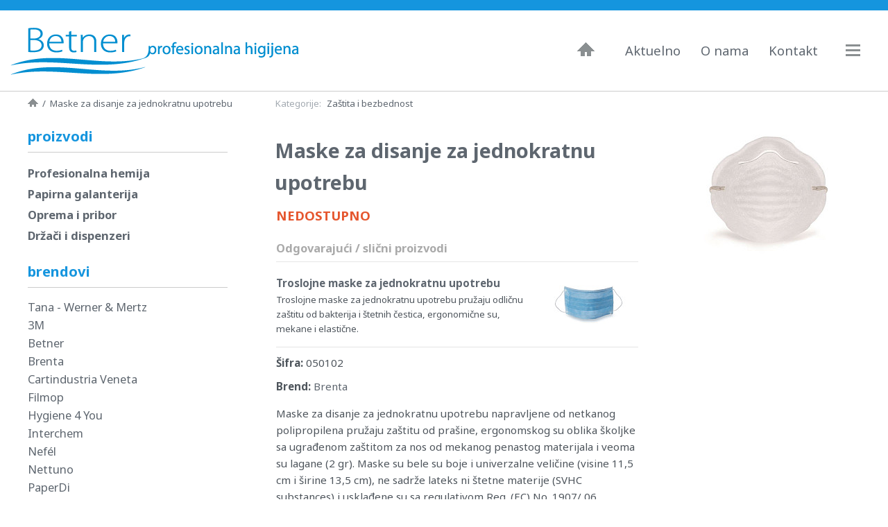

--- FILE ---
content_type: text/html; charset=UTF-8
request_url: https://www.betner.rs/maske-za-disanje-za-jednokratnu-upotrebu-290
body_size: 3345
content:
<!DOCTYPE html>
<html lang="sr">
<head>
	<title>Maske za disanje za jednokratnu upotrebu - Betner higijena</title>
	<meta name="description" content="Maske za disanje za jednokratnu upotrebu pružaju zaštitu od prašine, ergonomskog su oblika, bele boje i pogodne su za upotrebu u HACCP sistemu." />
	<meta charset="utf-8" />
	<meta name="google-site-verification" content="RmgxFCv0Mjzn9tW6VZWWy-49kFrIQhFPD1vXdntWL00" />
	<meta name="msvalidate.01" content="EB75317665E0EEA71E7C56393650D436" />
	<meta name="viewport" content="width=device-width, initial-scale=1" />
	<!-- Google fonts -->
	<link rel="preconnect" href="https://fonts.googleapis.com">
	<link rel="preconnect" href="https://fonts.gstatic.com" crossorigin>
	<link href="https://fonts.googleapis.com/css2?family=Noto+Sans:ital,wght@0,400;0,700;1,400;1,700&display=swap" rel="stylesheet">
	<!-- CSS -->
	<link rel="stylesheet" href="/css/front-v1-9.min.css" />
		<!-- Favicon -->
	<link rel="icon" href="/favicon.png" />
	<!-- Canonical, alternate, prev i next URL -->
		<link rel="canonical" href="https://www.betner.rs/maske-za-disanje-za-jednokratnu-upotrebu-290" />
		<!-- Global site tag (gtag.js) - Google Analytics -->
	<script async src="https://www.googletagmanager.com/gtag/js?id=G-JYYW2HMYHT"></script>
	<script>
		window.dataLayer = window.dataLayer || [];
		function gtag(){dataLayer.push(arguments);}
		gtag('js', new Date());
		gtag('config', 'G-JYYW2HMYHT');
	</script>
	<!-- /Google Analytics -->
	<!-- Javascript -->
		<!-- Javascript JSON-LD -->
	</head>
<body>
	<div id="linija-iznad-zaglavlja_div">&nbsp;</div>
<!-- zaglavlje -->
	<header>
		<a id="logo_a" href="/" title="Betner - Profesionalna higijena">Betner - Profesionalna higijena</a>
		<ul id="navigacija-na-vrhu_ul">
			<li class="home_li"><a href="/" title="Naslovna strana">Naslovna</a></li>
			<li class="aktuelno_li"><a href="/aktuelno/" title="Aktuelna dešavanja">Aktuelno</a></li>
						<li class="o-nama_li"><a href="/o-nama" title="O nama">O nama</a></li>
						<li class="kontakt_li"><a href="/kontakt" title="Kontakt">Kontakt</a></li>
					<!-- padajuca navigacija -->
			<li class="padajuca-navigacija_li">
				<input type="checkbox" name ="padajuca-navigacija_input" id="padajuca-navigacija_input" />
				<label for="padajuca-navigacija_input">Navigacija</label>
				<ul id="padajuca-navigacija_ul" class="animated_ul">
				<!-- kategorije -->
					<li>
						<input type="checkbox" name ="proizvodi_input" id="proizvodi_input" />
						<label for="proizvodi_input">Proizvodi</label>
						<ul>
						<li>
<input type="checkbox" name="profesionalna-hemija_input" id="profesionalna-hemija_input" />
<label for="profesionalna-hemija_input">Profesionalna hemija</label>
<ul>
<li><a href="/profesionalna-hemija/ciscenje-kuhinje/">Čišćenje kuhinje</a></li>
<li><a href="/profesionalna-hemija/ciscenje-sanitarija/">Čišćenje sanitarija</a></li>
<li><a href="/profesionalna-hemija/ciscenje-i-nega-podova/">Čišćenje i nega podova</a></li>
<li><a href="/profesionalna-hemija/ciscenje-povrsina/">Čišćenje površina</a></li>
<li><a href="/profesionalna-hemija/industrijsko-ciscenje/">Industrijsko čišćenje</a></li>
<li><a href="/profesionalna-hemija/dezinfekcija-i-sanitizacija/">Dezinfekcija i sanitizacija</a></li>
<li><a href="/profesionalna-hemija/higijena-ruku-i-tela/">Higijena ruku i tela</a></li>
<li><a href="/profesionalna-hemija/osvezivaci-prostora/">Osveživači prostora</a></li>
<li><a href="/profesionalna-hemija/ekoloski-proizvodi/">Ekološki proizvodi</a></li>
</ul>
</li>
<li>
<input type="checkbox" name="papirna-galanterija_input" id="papirna-galanterija_input" />
<label for="papirna-galanterija_input">Papirna galanterija</label>
<ul>
<li><a href="/papirna-galanterija/papirni-ubrusi/">Papirni ubrusi</a></li>
<li><a href="/papirna-galanterija/toalet-papir/">Toalet papir</a></li>
<li><a href="/papirna-galanterija/papirni-prekrivaci/">Papirni prekrivači</a></li>
<li><a href="/papirna-galanterija/salvete/">Salvete</a></li>
<li><a href="/papirna-galanterija/industrijske-krpe-i-ubrusi/">Industrijske krpe i ubrusi</a></li>
</ul>
</li>
<li>
<input type="checkbox" name="oprema-i-pribor_input" id="oprema-i-pribor_input" />
<label for="oprema-i-pribor_input">Oprema i pribor</label>
<ul>
<li><a href="/oprema-i-pribor/kante-za-otpatke/">Kante za otpatke</a></li>
<li><a href="/oprema-i-pribor/kolica-kofe/">Kolica, kofe</a></li>
<li><a href="/oprema-i-pribor/krpe-sundjeri/">Krpe, sunđeri</a></li>
<li><a href="/oprema-i-pribor/masine-i-aparati/">Mašine i aparati</a></li>
<li><a href="/oprema-i-pribor/metle-cetke/">Metle, četke</a></li>
<li><a href="/oprema-i-pribor/mopovi-brisaci/">Mopovi, brisači</a></li>
<li><a href="/oprema-i-pribor/zastita-i-bezbednost/">Zaštita i bezbednost</a></li>
<li><a href="/oprema-i-pribor/djubrovnici/">Đubrovnici</a></li>
</ul>
</li>
<li><a href="/drzaci-i-dispenzeri/">Držači i dispenzeri</a></li>
						</ul>
					</li>
				<!-- brendovi -->
					<li>
						<input type="checkbox" name ="brendovi_input" id="brendovi_input" />
						<label for="brendovi_input">Brendovi</label>
						<ul>
						<li><a href="/~brend/tana-werner-mertz">Tana - Werner &amp; Mertz</a></li>
<li><a href="/~brend/3m">3M</a></li>
<li><a href="/~brend/betner">Betner</a></li>
<li><a href="/~brend/brenta">Brenta</a></li>
<li><a href="/~brend/cartindustria-veneta">Cartindustria Veneta</a></li>
<li><a href="/~brend/filmop">Filmop</a></li>
<li><a href="/~brend/hygiene-4-you">Hygiene 4 You</a></li>
<li><a href="/~brend/interchem">Interchem</a></li>
<li><a href="/~brend/nefel">Nefél</a></li>
<li><a href="/~brend/nettuno">Nettuno</a></li>
<li><a href="/~brend/paperdi">PaperDi</a></li>
<li><a href="/~brend/santoemma">Santoemma</a></li>
<li><a href="/~brend/soavex">Soavex</a></li>
<li><a href="/~brend/temca-gmbh">TEMCA GmbH</a></li>
<li><a href="/~brend/vdm">VDM</a></li>
						</ul>
					</li>
				<!-- sektori -->
					<li>
						<input type="checkbox" name ="sektori_input" id="sektori_input" />
						<label for="sektori_input">Sektori</label>
						<ul>
						<li><a href="/~sektor/higijena-u-bolnicama">Higijena u bolnicama</a></li>
<li><a href="/~sektor/higijena-u-industriji">Higijena u industriji</a></li>
<li><a href="/~sektor/higijena-u-salonima">Higijena u salonima</a></li>
<li><a href="/~sektor/higijena-u-ugostiteljstvu">Higijena u ugostiteljstvu</a></li>
<li><a href="/~sektor/higijena-velikih-objekata">Higijena velikih objekata</a></li>
						</ul>
					</li>
				<!-- clanci -->
					<li><a href="/aktuelno/" title="Aktuelna dešavanja">Aktuelno</a></li>
				<!-- stranice -->
										<li class="o-nama_li"><a href="/o-nama" title="O nama">O nama</a></li>
										<li class="kontakt_li"><a href="/kontakt" title="Kontakt">Kontakt</a></li>
									</ul>
			</li><!-- /padajuca navigacija -->
		</ul>
	</header>
	<div id="linija-ispod-zaglavlja_div">&nbsp;</div><!-- sadrzaj -->
	<div id="sadrzaj-proizvod_div" class="sadrzaj_div">
	<!-- putanja -->
		<div id="putanja_div"><a href="/" title="Naslovna strana">Naslovna strana</a><span class="separator_span">&nbsp;&nbsp;&sol;&nbsp;&nbsp;</span><span>Maske za disanje za jednokratnu upotrebu</span></div>
	<!-- lokalna horizontalna navigacija -->
		<div id="kategorije-proizvoda_div"><span>Kategorije:</span>&nbsp;<a href="/oprema-i-pribor/zastita-i-bezbednost/">Zaštita i bezbednost</a></div>
	<!-- sadrzaj desno -->
		<div id="sadrzaj-desno_div">
		<!-- proizvod -->
			<h1>Maske za disanje za jednokratnu upotrebu</h1>
			<div id="slike_div">
				<a href="/plugins/slir/w640-h640-q90-p1/slike/proizvodi/290/maske-za-disanje-za-jednokratnu-upotrebu.jpg" class="highslide" onclick="return hs.expand(this, {wrapperClassName: 'highslide-html-content-fotografije', align: 'center', dimmingOpacity: 0.60, slideshowGroup: 'images', captionText: 'Maske za disanje za jednokratnu upotrebu'} )" rel="nofollow"><img src="/plugins/slir/w280-q90-p1/slike/proizvodi/290/maske-za-disanje-za-jednokratnu-upotrebu.jpg" srcset="/plugins/slir/w280-q90-p1/slike/proizvodi/290/maske-za-disanje-za-jednokratnu-upotrebu.jpg 1x, /plugins/slir/w560-q90-p1/slike/proizvodi/290/maske-za-disanje-za-jednokratnu-upotrebu.jpg 2x" width="280" height="210" alt="Maske za disanje za jednokratnu upotrebu" /></a>
							</div><!-- /slike_div -->
			<div id="karakteristike_div">
								<div id="status_div">NEDOSTUPNO</div>
								<p class="opis-sekcije_p">Odgovarajući / slični proizvodi</p>
								<div class="povezani-proizvod_div">
					<div class="thumb_div">
						<a href="/troslojne-maske-za-jednokratnu-upotrebu-201"><img src="/plugins/slir/w130-h90-q90-p1/slike/proizvodi/201/troslojne-maske-za-jednokratnu-upotrebu.jpg" srcset="/plugins/slir/w130-h90-q90-p1/slike/proizvodi/201/troslojne-maske-za-jednokratnu-upotrebu.jpg 1x, /plugins/slir/w260-h180-q90-p1/slike/proizvodi/201/troslojne-maske-za-jednokratnu-upotrebu.jpg 2x" width="120" height="90" alt="Troslojne maske za jednokratnu upotrebu" /></a>
					</div>
					<div class="informacije_div">
						<p><a href="/troslojne-maske-za-jednokratnu-upotrebu-201">Troslojne maske za jednokratnu upotrebu</a></p>
						<p>Troslojne maske za jednokratnu upotrebu pružaju odličnu zaštitu od bakterija i štetnih čestica, ergonomične su, mekane i elastične.</p>
					</div>
				</div><!-- /povezani-proizvod_div -->
								<div id="sifra_div"><strong>Šifra:</strong>&nbsp;050102</div>
								<div id="brend_div"><strong>Brend:</strong>&nbsp;<a href="https://www.brentasrl.com">Brenta</a></div>
								<!-- editor -->
				<div class="editor_div">
					<p>Maske za disanje za jednokratnu upotrebu napravljene od netkanog polipropilena pružaju zaštitu od prašine, ergonomskog su oblika školjke sa ugrađenom zaštitom za nos od mekanog penastog materijala i veoma su lagane (2 gr). Maske su bele su boje i univerzalne veličine (visine 11,5 cm i širine 13,5 cm), ne sadrže lateks ni štetne materije (SVHC substances) i usklađene su sa regulativom Reg. (EC) No. 1907/ 06 “REACH”. Ove maske pogodne su za upotrebu u HACCP sistemu.</p>
<p>U jednom pakovanju nalazi se 50 maski za disanje.</p>				</div>
				<!-- /editor -->
							</div><!-- /karakteristike_div -->
		</div><!-- /sadrzaj-desno_div -->
	<!-- sadrzaj levo -->
		<div id="sadrzaj-levo_div">
					<p>proizvodi</p>
		<!-- kategorije -->
			<ul>
			<li><a href="/profesionalna-hemija/">Profesionalna hemija</a>
<ul class="navigacija-potkategorije_ul">
<li><a href="/profesionalna-hemija/ciscenje-kuhinje/">Čišćenje kuhinje</a></li>
<li><a href="/profesionalna-hemija/ciscenje-sanitarija/">Čišćenje sanitarija</a></li>
<li><a href="/profesionalna-hemija/ciscenje-i-nega-podova/">Čišćenje i nega podova</a></li>
<li><a href="/profesionalna-hemija/ciscenje-povrsina/">Čišćenje površina</a></li>
<li><a href="/profesionalna-hemija/industrijsko-ciscenje/">Industrijsko čišćenje</a></li>
<li><a href="/profesionalna-hemija/dezinfekcija-i-sanitizacija/">Dezinfekcija i sanitizacija</a></li>
<li><a href="/profesionalna-hemija/higijena-ruku-i-tela/">Higijena ruku i tela</a></li>
<li><a href="/profesionalna-hemija/osvezivaci-prostora/">Osveživači prostora</a></li>
<li><a href="/profesionalna-hemija/ekoloski-proizvodi/">Ekološki proizvodi</a></li>
</ul>
</li>
<li><a href="/papirna-galanterija/">Papirna galanterija</a>
<ul class="navigacija-potkategorije_ul">
<li><a href="/papirna-galanterija/papirni-ubrusi/">Papirni ubrusi</a></li>
<li><a href="/papirna-galanterija/toalet-papir/">Toalet papir</a></li>
<li><a href="/papirna-galanterija/papirni-prekrivaci/">Papirni prekrivači</a></li>
<li><a href="/papirna-galanterija/salvete/">Salvete</a></li>
<li><a href="/papirna-galanterija/industrijske-krpe-i-ubrusi/">Industrijske krpe i ubrusi</a></li>
</ul>
</li>
<li><a href="/oprema-i-pribor/">Oprema i pribor</a>
<ul class="navigacija-potkategorije_ul">
<li><a href="/oprema-i-pribor/kante-za-otpatke/">Kante za otpatke</a></li>
<li><a href="/oprema-i-pribor/kolica-kofe/">Kolica, kofe</a></li>
<li><a href="/oprema-i-pribor/krpe-sundjeri/">Krpe, sunđeri</a></li>
<li><a href="/oprema-i-pribor/masine-i-aparati/">Mašine i aparati</a></li>
<li><a href="/oprema-i-pribor/metle-cetke/">Metle, četke</a></li>
<li><a href="/oprema-i-pribor/mopovi-brisaci/">Mopovi, brisači</a></li>
<li><a href="/oprema-i-pribor/zastita-i-bezbednost/">Zaštita i bezbednost</a></li>
<li><a href="/oprema-i-pribor/djubrovnici/">Đubrovnici</a></li>
</ul>
</li>
<li><a href="/drzaci-i-dispenzeri/">Držači i dispenzeri</a></li>
			</ul>
		<!-- brendovi -->
			<p>brendovi</p>
			<ul>
			<li><a href="/~brend/tana-werner-mertz">Tana - Werner &amp; Mertz</a></li>
<li><a href="/~brend/3m">3M</a></li>
<li><a href="/~brend/betner">Betner</a></li>
<li><a href="/~brend/brenta">Brenta</a></li>
<li><a href="/~brend/cartindustria-veneta">Cartindustria Veneta</a></li>
<li><a href="/~brend/filmop">Filmop</a></li>
<li><a href="/~brend/hygiene-4-you">Hygiene 4 You</a></li>
<li><a href="/~brend/interchem">Interchem</a></li>
<li><a href="/~brend/nefel">Nefél</a></li>
<li><a href="/~brend/nettuno">Nettuno</a></li>
<li><a href="/~brend/paperdi">PaperDi</a></li>
<li><a href="/~brend/santoemma">Santoemma</a></li>
<li><a href="/~brend/soavex">Soavex</a></li>
<li><a href="/~brend/temca-gmbh">TEMCA GmbH</a></li>
<li><a href="/~brend/vdm">VDM</a></li>
			</ul>
		<!-- sektori -->
			<p>sektori</p>
			<ul>
			<li><a href="/~sektor/higijena-u-bolnicama">Higijena u bolnicama</a></li>
<li><a href="/~sektor/higijena-u-industriji">Higijena u industriji</a></li>
<li><a href="/~sektor/higijena-u-salonima">Higijena u salonima</a></li>
<li><a href="/~sektor/higijena-u-ugostiteljstvu">Higijena u ugostiteljstvu</a></li>
<li><a href="/~sektor/higijena-velikih-objekata">Higijena velikih objekata</a></li>
			</ul>		</div><!-- /sadrzaj-levo_div -->
	</div><!-- /sadrzaj_div -->
<!-- linija iznad podnozja -->
	<div id="linija-iznad-podnozja_div">&nbsp;</div>
<!-- podnozje -->
	<footer>
		<ul>
			<li id="youtube_li"><a href="https://www.youtube.com/channel/UC4VxGecrUEddWBwp7FxkqAw" title="Betner Youtube kanal">Youtube</a></li>
			<li id="facebook_li"><a href="https://www.facebook.com/betner.novisad" title="Betner Facebook">Facebook</a></li>
		</ul>
		<p>© 2013 Betner d.o.o. Novi Sad</p>
	</footer><!-- Javascript -->
<script defer="defer" src="/plugins/highslide/highslide-full.packed.js"></script>
<script defer="defer" src="/js/highslide_configuration.min.js"></script>
</body>
</html>

--- FILE ---
content_type: text/css
request_url: https://www.betner.rs/css/front-v1-9.min.css
body_size: 6727
content:
html{overflow-y:scroll}body{margin:0;padding:0;border:none;font:normal .9em 'Noto Sans',sans-serif;color:#5e666f;line-height:1.6;text-align:left;background:#fff}body *{max-height:1000000em;-moz-text-size-adjust:none}body a:link{color:#5e666f;text-decoration:none}body a:visited{color:#5e666f;text-decoration:none}body a:hover{color:#1595de;text-decoration:none;outline:none}img{line-height:0;margin:0;padding:0;border:none;vertical-align:bottom}h1,h2{font-size:100%;margin:0;padding:0;border:0}.info_a{cursor:help;outline:none}.site-highlight-color{color:#1595de}.crveno{color:#e5562e}.zeleno{color:green}.silver{color:silver}.gray{color:gray}.bold{font-weight:700}.italic{font-style:italic}#linija-iznad-zaglavlja_div{height:10px;margin:0;padding:0;border:0;background-color:#1595de}@media only screen and (min-width:960px){#linija-iznad-zaglavlja_div{height:12px}}@media only screen and (min-width:1250px){#linija-iznad-zaglavlja_div{height:15px}}header{display:block;position:relative;min-width:320px;max-width:1250px;margin:0 auto;padding:0;border:0;background:#fff}#logo_a{display:block;float:left;width:260px;height:72px;margin:0;padding:0;border:0;text-indent:-9999px;overflow:hidden;background-image:url(/slike/logo-v1.png);background-size:250px;background-position:left 5px center;background-repeat:no-repeat;color:#fff}@media only screen and (min-width:480px){#logo_a{width:310px;height:80px;background-size:300px}}@media only screen and (min-width:640px){#logo_a{width:360px;height:96px;background-size:350px}}@media only screen and (min-width:960px){#logo_a{width:390px;height:104px;background-size:380px}}@media only screen and (min-width:1250px){#logo_a{width:426px;height:116px;background-size:416px;background-position:left center}}#navigacija-na-vrhu_ul{float:right;margin:24px 0 0 0;padding:0;border:0;list-style-position:outside;list-style-type:none;text-align:left}@media only screen and (min-width:480px){#navigacija-na-vrhu_ul{margin-top:28px}}@media only screen and (min-width:640px){#navigacija-na-vrhu_ul{margin-top:36px}}@media only screen and (min-width:960px){#navigacija-na-vrhu_ul{margin-top:40px}}@media only screen and (min-width:1250px){#navigacija-na-vrhu_ul{margin-top:46px}}#navigacija-na-vrhu_ul>li{display:inline-block;margin:0 0 0 15px;padding:0;border:0;vertical-align:top;text-align:left;font-size:1.28em;line-height:1.32}@media only screen and (min-width:1250px){#navigacija-na-vrhu_ul>li{margin-left:25px}}#navigacija-na-vrhu_ul>li:last-child{font-size:1em}#navigacija-na-vrhu_ul>li>a{display:inline-block}#navigacija-na-vrhu_ul .aktivan_a{color:#1595de}#navigacija-na-vrhu_ul>.home_li{display:none}@media only screen and (min-width:360px){#navigacija-na-vrhu_ul>.home_li{display:inline-block}}#navigacija-na-vrhu_ul>.home_li a{width:25px;height:20px;margin:0;padding:0;text-indent:9999px;overflow:hidden;background-image:url(/slike/ikonice-v1-1.png);background-position:0 0;background-repeat:no-repeat}@media only screen and (min-width:960px){#navigacija-na-vrhu_ul>.home_li a{margin-right:15px}}#navigacija-na-vrhu_ul>.home_li a:hover{background-image:url(/slike/ikonice-v1-1.png);background-position:0 -20px}#navigacija-na-vrhu_ul>.kontakt_li{display:none}@media only screen and (min-width:420px){#navigacija-na-vrhu_ul>.kontakt_li{display:inline-block}}#navigacija-na-vrhu_ul>.kontakt_li a{width:24px;height:20px;margin:0 5px 0 0;padding:0;text-indent:9999px;overflow:hidden;background-image:url(/slike/ikonice-v1-1.png);background-position:-25px 0;background-repeat:no-repeat}@media only screen and (min-width:960px){#navigacija-na-vrhu_ul>.kontakt_li a{width:auto;height:auto;margin:0;text-indent:0;overflow:visible;background-image:none}}#navigacija-na-vrhu_ul>.kontakt_li a:hover{background-image:url(/slike/ikonice-v1-1.png);background-position:-49px 0}@media only screen and (min-width:960px){#navigacija-na-vrhu_ul>.kontakt_li a:hover{background-image:none}}#navigacija-na-vrhu_ul>.aktuelno_li,#navigacija-na-vrhu_ul>.o-nama_li{display:none}@media only screen and (min-width:960px){#navigacija-na-vrhu_ul>.aktuelno_li,#navigacija-na-vrhu_ul>.o-nama_li{display:inline-block}}#navigacija-na-vrhu_ul>.padajuca-navigacija_li{margin-left:9px}@media only screen and (min-width:960px){#navigacija-na-vrhu_ul>.padajuca-navigacija_li{margin-left:30px}}#navigacija-na-vrhu_ul>.padajuca-navigacija_li>label{display:block;width:42px;height:23px;margin:0;text-indent:9999px;overflow:hidden;background-image:url(/slike/ikonice-v1-1.png);background-position:-119px 0;background-repeat:no-repeat;cursor:pointer}@media only screen and (min-width:480px){#navigacija-na-vrhu_ul>.padajuca-navigacija_li>label{width:52px}}#navigacija-na-vrhu_ul>.padajuca-navigacija_li>input[type=checkbox]{position:absolute;opacity:0;cursor:pointer}#navigacija-na-vrhu_ul>.padajuca-navigacija_li>input[type=checkbox]:checked+label{position:relative;z-index:2;background-image:url(/slike/ikonice-v1-1.png);background-position:-119px -40px}@media only screen and (min-width:1250px){#navigacija-na-vrhu_ul>.padajuca-navigacija_li>input[type=checkbox]:checked+label{background-position:-119px -20px}}#navigacija-na-vrhu_ul>.padajuca-navigacija_li input[type=checkbox]:checked+label+ul,#navigacija-na-vrhu_ul>.padajuca-navigacija_li input[type=checkbox]:checked+label:nth-of-type(n)+ul{display:block}#padajuca-navigacija_ul{display:none;position:absolute;right:0;top:0;width:90%;max-width:320px;margin:1px 0 0 0;padding:15px 0 20px 0;list-style:none;background-color:#1595de;z-index:1;border-radius:0 0 15px 15px}@media only screen and (min-width:480px){#padajuca-navigacija_ul{padding-top:19px}}@media only screen and (min-width:640px){#padajuca-navigacija_ul{padding-top:27px}}@media only screen and (min-width:960px){#padajuca-navigacija_ul{padding-top:31px}}@media only screen and (min-width:1250px){#padajuca-navigacija_ul{right:25px;top:88px;max-width:350px;padding-top:25px;padding-bottom:30px;border-radius:15px}}#padajuca-navigacija_ul ul{display:none;padding:0;list-style:none}#padajuca-navigacija_ul li{-webkit-user-select:none;-moz-user-select:none;-ms-user-select:none;user-select:none}#padajuca-navigacija_ul input[type=checkbox]{position:absolute;opacity:0}#padajuca-navigacija_ul label,#padajuca-navigacija_ul a{position:relative;display:block;padding:8px 8px 8px 39px;background:#1595de;color:#fff;font-size:1.2em}@media only screen and (min-width:1250px){#padajuca-navigacija_ul label,#padajuca-navigacija_ul a{padding-left:45px;font-size:1.3em}}#padajuca-navigacija_ul label{cursor:pointer}#padajuca-navigacija_ul label::before{content:'';display:inline-block;width:16px;height:16px;position:absolute;top:50%;-webkit-transform:translateY(-50%);-moz-transform:translateY(-50%);-ms-transform:translateY(-50%);-o-transform:translateY(-50%);transform:translateY(-50%);background-image:url(/slike/ikonice-v1-1.png);background-position:-103px 0;background-repeat:no-repeat;left:15px;-webkit-transform:translateY(-50%) rotate(-90deg);-moz-transform:translateY(-50%) rotate(-90deg);-ms-transform:translateY(-50%) rotate(-90deg);-o-transform:translateY(-50%) rotate(-90deg);transform:translateY(-50%) rotate(-90deg)}@media only screen and (min-width:1250px){#padajuca-navigacija_ul label::before{left:21px}}#padajuca-navigacija_ul input[type=checkbox]:checked+label::before{-webkit-transform:translateY(-50%);-moz-transform:translateY(-50%);-ms-transform:translateY(-50%);-o-transform:translateY(-50%);transform:translateY(-50%)}#padajuca-navigacija_ul input[type=checkbox]:checked+label+ul,#padajuca-navigacija_ul input[type=checkbox]:checked+label:nth-of-type(n)+ul{display:block}#padajuca-navigacija_ul ul label,#padajuca-navigacija_ul ul a{padding-left:39px;background:#29a3eb;font-size:1.1em}@media only screen and (min-width:1250px){#padajuca-navigacija_ul ul label,#padajuca-navigacija_ul ul a{padding-left:45px;font-size:1.2em}}#padajuca-navigacija_ul ul label::before{left:15px}@media only screen and (min-width:1250px){#padajuca-navigacija_ul ul label::before{left:21px}}#padajuca-navigacija_ul ul ul label,#padajuca-navigacija_ul ul ul a{padding-left:39px;background:#48b0ee;font-size:1em}@media only screen and (min-width:1250px){#padajuca-navigacija_ul ul ul label,#padajuca-navigacija_ul ul ul a{padding-left:45px;font-size:1.05em}}#padajuca-navigacija_ul ul ul label::before{left:15px}@media only screen and (min-width:1250px){#padajuca-navigacija_ul ul ul label::before{left:21px}}#padajuca-navigacija_ul ul ul ul label,#padajuca-navigacija_ul ul ul ul a{padding-left:39px;background:#58b7ef;font-size:.95em}@media only screen and (min-width:1250px){#padajuca-navigacija_ul ul ul ul label,#padajuca-navigacija_ul ul ul ul a{padding-left:45px;font-size:1em}}#padajuca-navigacija_ul ul ul ul label::before{left:15px}@media only screen and (min-width:1250px){#padajuca-navigacija_ul ul ul ul label::before{left:21px}}#padajuca-navigacija_ul.animated_ul label::before{-webkit-transition:-webkit-transform 0.3s;-moz-transition:-moz-transform 0.3s;transition:transform 0.3s}#linija-ispod-zaglavlja_div{clear:both;height:1px;margin:0;padding:0;border:0;background-color:#ccc}.sadrzaj_div{min-width:320px;max-width:1250px;margin:0 auto;padding:0;border:0;background-color:#fff;vertical-align:middle}#putanja_div{display:inline-block;margin:8px 13px 0 15px;padding:0;font-size:.8em;line-height:1.4em;vertical-align:top}@media only screen and (min-width:480px){#putanja_div{margin-left:25px;margin-right:23px}}@media only screen and (min-width:640px){#putanja_div{font-size:.92em}}@media only screen and (min-width:960px){#putanja_div{min-width:calc(29% - 76px)}}@media only screen and (min-width:1250px){#putanja_div{min-width:calc(29% - 58px)}}@media only screen and (min-width:960px){#sadrzaj-stranica_div #putanja_div,#sadrzaj-clanci_div #putanja_div,#sadrzaj-clanak_div #putanja_div{min-width:30%}}#putanja_div a:first-child{display:inline-block;width:15px;height:12px;margin:0;padding:0;text-indent:-9999px;overflow:hidden;background-image:url(/slike/ikonice-v1-1.png);background-position:-73px 0;background-repeat:no-repeat}#putanja_div a:first-child:hover{background-image:url(/slike/ikonice-v1-1.png);background-position:-88px 0}#sadrzaj-proizvod_div #kategorije-proizvoda_div{display:inline-block;width:90%;width:calc(100% - 28px);margin:17px 13px 0 15px;padding:0;border:0;font-size:.8em;line-height:1.4em;vertical-align:top;list-style-position:outside;list-style-type:none;text-align:left}@media only screen and (min-width:480px){#sadrzaj-proizvod_div #kategorije-proizvoda_div{width:calc(100% - 48px);margin-left:25px;margin-right:23px}}@media only screen and (min-width:640px){#sadrzaj-proizvod_div #kategorije-proizvoda_div{font-size:.92em}}@media only screen and (min-width:960px){#sadrzaj-proizvod_div #kategorije-proizvoda_div{width:auto;margin-top:8px}}#sadrzaj-proizvod_div #kategorije-proizvoda_div span{display:inline-block;margin:0;padding:0;color:#a3aab1}#sadrzaj-proizvod_div #kategorije-proizvoda_div a{display:inline-block;margin-left:5px}#sadrzaj-gore_div{margin:5px 15px 25px 13px;padding:0;border:0}@media only screen and (min-width:480px){#sadrzaj-gore_div{margin-left:22px;margin-right:25px}}@media only screen and (min-width:640px){#sadrzaj-gore_div{display:-webkit-flex;display:-ms-flexbox;display:flex;overflow:hidden}}@media only screen and (min-width:640px){#sadrzaj-gore_div #naslov_div{flex:1;align-self:flex-start;min-width:410px}}#sadrzaj-gore_div h1,#sadrzaj-gore_div h2{margin:5px 0 0 0;padding:0;font-size:2.5em;font-weight:400;letter-spacing:-.02em;line-height:1.2}@media only screen and (min-width:360px){#sadrzaj-gore_div h1,#sadrzaj-gore_div h2{font-size:2.8em}}@media only screen and (min-width:480px){#sadrzaj-gore_div h1,#sadrzaj-gore_div h2{font-size:3.2em}}@media only screen and (min-width:960px){#sadrzaj-gore_div h1,#sadrzaj-gore_div h2{font-size:3.5em}}@media only screen and (min-width:1080px){#sadrzaj-gore_div h1,#sadrzaj-gore_div h2{font-size:3.7em;line-height:1.16}}@media only screen and (min-width:1250px){#sadrzaj-gore_div h1,#sadrzaj-gore_div h2{font-size:4em}}#sadrzaj-gore_div #duzi-naslov-strane_h1,#sadrzaj-gore_div #duzi-naslov-strane_h2{margin-top:10px;font-size:1.9em}@media only screen and (min-width:360px){#sadrzaj-gore_div #duzi-naslov-strane_h1,#sadrzaj-gore_div #duzi-naslov-strane_h2{font-size:2.1em}}@media only screen and (min-width:480px){#sadrzaj-gore_div #duzi-naslov-strane_h1,#sadrzaj-gore_div #duzi-naslov-strane_h2{margin-top:8px;font-size:2.6em}}@media only screen and (min-width:960px){#sadrzaj-gore_div #duzi-naslov-strane_h1,#sadrzaj-gore_div #duzi-naslov-strane_h2{font-size:2.8em}}@media only screen and (min-width:1080px){#sadrzaj-gore_div #duzi-naslov-strane_h1,#sadrzaj-gore_div #duzi-naslov-strane_h2{font-size:3.1em}}@media only screen and (min-width:1250px){#sadrzaj-gore_div #duzi-naslov-strane_h1,#sadrzaj-gore_div #duzi-naslov-strane_h2{margin-top:5px;font-size:3.6em;line-height:1.16}}#sadrzaj-gore_div #dugacki-naslov-strane_h1,#sadrzaj-gore_div #dugacki-naslov-strane_h2{font-size:1.5em}@media only screen and (min-width:360px){#sadrzaj-gore_div #dugacki-naslov-strane_h1,#sadrzaj-gore_div #dugacki-naslov-strane_h2{font-size:1.8em}}@media only screen and (min-width:480px){#sadrzaj-gore_div #dugacki-naslov-strane_h1,#sadrzaj-gore_div #dugacki-naslov-strane_h2{font-size:2.1em}}@media only screen and (min-width:960px){#sadrzaj-gore_div #dugacki-naslov-strane_h1,#sadrzaj-gore_div #dugacki-naslov-strane_h2{font-size:2.3em}}@media only screen and (min-width:1250px){#sadrzaj-gore_div #dugacki-naslov-strane_h1,#sadrzaj-gore_div #dugacki-naslov-strane_h2{font-size:2.5em}}#sadrzaj-gore_div p{font-size:1em;margin:5px 0 0 2px;padding:0;color:#4e555c}@media only screen and (min-width:360px){#sadrzaj-gore_div p{font-size:1.08em}}@media only screen and (min-width:480px){#sadrzaj-gore_div p{margin-left:3px}}@media only screen and (min-width:960px){#sadrzaj-gore_div p{font-size:1.16em;color:#5e666f}}@media only screen and (min-width:1080px){#sadrzaj-gore_div p{font-size:1.24em}}@media only screen and (min-width:1250px){#sadrzaj-gore_div p{font-size:1.3em}}#sadrzaj-gore_div #slika_div{display:none;margin:0 0 0 15px;text-indent:-9999px;overflow:hidden}@media only screen and (min-width:640px){#sadrzaj-gore_div #slika_div{display:block;flex:1;align-self:flex-start;max-width:453px;height:135px;margin-top:10px;background-image:url(/slike/oprema-za-ciscenje-v1.jpg);background-size:auto 135px;background-position:center top;background-repeat:no-repeat;border-radius:0 68px 0 68px}}@media only screen and (min-width:960px){#sadrzaj-gore_div #slika_div{max-width:503px;height:150px;margin-top:5px;background-size:auto 150px;border-radius:0 75px 0 75px}}@media only screen and (min-width:1080px){#sadrzaj-gore_div #slika_div{max-width:536px;height:165px;margin-top:0;background-size:auto 165px;border-radius:0 83px 0 83px}}@media only screen and (min-width:1250px){#sadrzaj-gore_div #slika_div{max-width:600px;height:179px;background-size:auto 179px;border-radius:0 90px 0 90px}}#sadrzaj-desno_div{min-width:320px;margin:0;padding:0 0 75px 0}@media only screen and (min-width:960px){#sadrzaj-desno_div{float:right;width:71%;margin:0}}#sadrzaj-proizvod_div #sadrzaj-desno_div{padding-bottom:50px}@media only screen and (min-width:640px){#sadrzaj-proizvod_div #sadrzaj-desno_div{padding-bottom:75px}}#sadrzaj-desno_div .poruka_p{clear:both;margin:0;padding:25px 13px 0 15px;border-top:1px solid #ccc;color:#1595de;font-weight:700}@media only screen and (min-width:960px){#sadrzaj-desno_div .poruka_p{padding:50px 10px 0 0}}@media only screen and (min-width:960px){#sadrzaj-clanci_div #sadrzaj-desno_div .poruka_p{padding-left:25px}}.paginacija_div{height:26px;line-height:25px;margin:0;padding:0;text-align:center;font-size:.96em}@media only screen and (min-width:360px){.paginacija_div{font-size:1em}}@media only screen and (min-width:480px){.paginacija_div{font-size:1.1em}}@media only screen and (min-width:1250px){.paginacija_div{font-size:1.2em}}#gornja-paginacija_div{display:none}@media only screen and (min-width:1250px){#gornja-paginacija_div{display:inline-block;float:right;margin-right:25px}}.paginacija_div a,.paginacija_div span{display:inline-block;height:100%;padding:0 6px 0 6px;vertical-align:bottom}@media only screen and (min-width:360px){.paginacija_div a,.paginacija_div span{padding-left:7px;padding-right:7px}}@media only screen and (min-width:480px){.paginacija_div a,.paginacija_div span{padding-left:10px;padding-right:10px}}.paginacija_div a:hover{color:#5e666f;background-color:#eee}.paginacija_div span{background-color:#1595de;color:#fff;font-weight:700}.paginacija_div span:first-child,.paginacija_div span:last-child{background-color:#fff0;color:#5e666f;font-weight:400}.paginacija_div .tri-tacke_span{padding-left:0;padding-right:0;color:#5e666f;background-color:#fff0}#sortiranje_form{float:left;margin:0 0 10px 15px;padding:0;border:none}@media only screen and (min-width:480px){#sortiranje_form{margin-left:25px}}@media only screen and (min-width:960px){#sortiranje_form{margin-left:0}}@media only screen and (min-width:1250px){#sadrzaj-clanci_div #sortiranje_form{margin-left:25px}}#sortiranje_form fieldset{margin:0;padding:0;border:none}#sortiranje_form label{font-size:1em}@media only screen and (min-width:960px){#sortiranje_form label{font-size:1.1em}}#sortiranje_form label>span{display:none}@media only screen and (min-width:480px){#sortiranje_form label>span{display:inline}}#sortiranje_form select{height:26px;margin:0;padding:0;border:1px solid #ccc;font:normal 1em 'Noto Sans',sans-serif}#sortiranje_form option{font:normal 1em 'Noto Sans',sans-serif}#prikazi_form{float:left;margin:0 0 10px 5px;padding:0;border:none}#prikazi_form fieldset{margin:0;padding:0;border:none}#prikazi_form label{font-size:1em}#prikazi_form label span{position:absolute!important;text-indent:-9999px;overflow:hidden}#prikazi_form fieldset select{height:26px;margin:0;padding:0;border:1px solid #ccc;font:normal 1em 'Noto Sans',sans-serif}#pretraga-termin_form,#pretraga-naslov_form{float:left;height:26px;margin:0 13px 10px 5px;padding:0;border:none}#pretraga-termin_form fieldset,#pretraga-naslov_form fieldset{margin:0;padding:0;border:none}#pretraga-termin_form label,#pretraga-naslov_form label{font-size:1em}#pretraga-termin_form label span,#pretraga-naslov_form label span{position:absolute!important;text-indent:-9999px;overflow:hidden}#pretraga-termin_form fieldset input,#pretraga-naslov_form fieldset input{width:95px;height:22px;margin:0;padding:1px 0 1px 5px;border:1px solid #ccc;font:normal 1.1em 'Noto Sans',sans-serif;line-height:1.4em;vertical-align:top}@media only screen and (min-width:360px){#pretraga-termin_form fieldset input,#pretraga-naslov_form fieldset input{width:120px}}#pretraga-termin_form button,#pretraga-naslov_form button{width:26px;height:26px;margin:0;padding:0;border:none;color:#fff;text-indent:-9999px;overflow:hidden;background-color:#fff;background-image:url(/slike/ikonice-v1-1.png);background-position:0 -40px;background-repeat:no-repeat;cursor:pointer;vertical-align:top}.editor_div{padding:0}.editor_div a:link{color:#1595de;text-decoration:none}.editor_div a:visited{color:#1595de;text-decoration:none}.editor_div a:hover{color:#1595de;text-decoration:underline;outline:none}.editor_div pre{font:normal .9em 'Noto Sans',sans-serif;margin:0;padding:0;border:0}.editor_div p{text-align:left}.editor_div blockquote{font-style:italic;font-size:.9em}.editor_div blockquote p{text-align:left}#sadrzaj-proizvodi_div .proizvod_div{clear:both;margin:0;padding:0;border-top:1px solid #ccc}@media only screen and (min-width:640px){#sadrzaj-proizvodi_div .proizvod_div{display:-webkit-flex;display:-ms-flexbox;display:flex;overflow:hidden}}@media only screen and (min-width:1250px){#sadrzaj-proizvodi_div .proizvod_div{margin-right:25px}}#sadrzaj-proizvodi_div .thumb_div{margin:13px 0 13px 15px;padding:0;line-height:0;text-align:left}@media only screen and (min-width:480px){#sadrzaj-proizvodi_div .thumb_div{margin-left:25px}}@media only screen and (min-width:640px){#sadrzaj-proizvodi_div .thumb_div{clear:both;flex:1;align-self:center;min-width:230px;margin:21px 0 21px 0;padding:0 15px 0 15px;line-height:0;text-align:center}}@media only screen and (min-width:960px){#sadrzaj-proizvodi_div .thumb_div{padding-left:5px}}@media only screen and (min-width:1250px){#sadrzaj-proizvodi_div .thumb_div{max-width:242px;padding-left:15px;padding-right:25px}}#sadrzaj-proizvodi_div .thumb_div img{max-width:220px;max-height:150px}#sadrzaj-proizvodi_div .informacije_div{margin:0 13px 15px 15px;padding:0}@media only screen and (min-width:480px){#sadrzaj-proizvodi_div .informacije_div{margin-left:25px;margin-right:20px}}@media only screen and (min-width:640px){#sadrzaj-proizvodi_div .informacije_div{flex:2;align-self:center;margin-top:21px;margin-bottom:21px;margin-left:0}}@media only screen and (min-width:1250px){#sadrzaj-proizvodi_div .informacije_div{margin-top:25px;margin-bottom:25px;margin-right:10px}}#sadrzaj-proizvodi_div h2{margin:0;padding:0;border:none;font-size:1.08em}@media only screen and (min-width:360px){#sadrzaj-proizvodi_div h2{font-size:1.18em}}@media only screen and (min-width:1080px){#sadrzaj-proizvodi_div h2{font-size:1.24em}}@media only screen and (min-width:1250px){#sadrzaj-proizvodi_div h2{font-size:1.28em}}#sadrzaj-proizvodi_div .informacije_div p{margin:7px 0 7px 0;padding:0;font-size:.92em;color:#4e555c}@media only screen and (min-width:360px){#sadrzaj-proizvodi_div .informacije_div p{font-size:1em}}@media only screen and (min-width:640px){#sadrzaj-proizvodi_div .informacije_div p{font-size:1.02em}}@media only screen and (min-width:1250px){#sadrzaj-proizvodi_div .informacije_div p{letter-spacing:.1px}}#sadrzaj-proizvodi_div .informacije_div .sifra_p{color:#1595de;margin-bottom:21px}@media only screen and (min-width:640px){#sadrzaj-proizvodi_div .informacije_div .sifra_p{margin-bottom:0}}#sadrzaj-proizvodi_div .detaljnije_a:link{padding-left:20px;font-size:.88em;color:#aaa}#sadrzaj-proizvodi_div .detaljnije_a:visited{color:#aaa}#sadrzaj-proizvodi_div .detaljnije_a:hover{color:#1595de}#sadrzaj-proizvodi_div #linija-ispod-proizvoda_div{clear:both;height:1px;margin:0 0 20px 0;padding:0;border:0;background-color:#ccc}@media only screen and (min-width:1250px){#sadrzaj-proizvodi_div #linija-ispod-proizvoda_div{margin-right:25px}}#sadrzaj-proizvod_div h1{margin:15px 13px 10px 15px;padding:0;font-size:1.6em}@media only screen and (min-width:480px){#sadrzaj-proizvod_div h1{margin-top:10px;margin-left:23px;margin-right:23px;font-size:1.8em}}@media only screen and (min-width:640px){#sadrzaj-proizvod_div h1{float:left;width:calc(88.5% - 268px);margin-right:0}}@media only screen and (min-width:960px){#sadrzaj-proizvod_div h1{width:calc(88.5% - 245px);margin-left:0;margin-top:39px}}@media only screen and (min-width:1080px){#sadrzaj-proizvod_div h1{margin-top:38px;font-size:1.9em}}@media only screen and (min-width:1250px){#sadrzaj-proizvod_div h1{width:calc(98.5% - 363px);margin-left:18px;margin-top:36px;margin-bottom:0;font-size:2em}}#sadrzaj-proizvod_div #karakteristike_div{margin:20px 13px 10px 15px;padding:0}@media only screen and (min-width:480px){#sadrzaj-proizvod_div #karakteristike_div{margin-left:25px;margin-right:20px}}@media only screen and (min-width:640px){#sadrzaj-proizvod_div #karakteristike_div{clear:left;margin-top:0}}@media only screen and (min-width:860px){#sadrzaj-proizvod_div #karakteristike_div{max-width:calc(90% - 270px)}}@media only screen and (min-width:960px){#sadrzaj-proizvod_div #karakteristike_div{max-width:none;margin-left:2px}}@media only screen and (min-width:1250px){#sadrzaj-proizvod_div #karakteristike_div{float:left;width:calc(100% - 365px);margin-left:20px;margin-right:0;margin-bottom:30px}}#sadrzaj-proizvod_div #karakteristike_div h2{margin:37px 0 7px 0;padding:0 0 4px 0;font-size:1em;font-weight:700}@media only screen and (min-width:360px){#sadrzaj-proizvod_div #karakteristike_div h2{font-size:1.28em}}#sadrzaj-proizvod_div #karakteristike_div h2 a:link{color:#5e666f;text-decoration:none}#sadrzaj-proizvod_div #karakteristike_div h2 a:visited{color:#5e666f;text-decoration:none}#sadrzaj-proizvod_div #karakteristike_div h2 a:hover{color:#1595de;text-decoration:none;outline:none}#sadrzaj-proizvod_div #karakteristike_div p,#status_div,#sifra_div,#brend_div{margin:7px 0 7px 0;padding:0;font-size:.92em;color:#4e555c}@media only screen and (min-width:360px){#sadrzaj-proizvod_div #karakteristike_div p,#status_div,#sifra_div,#brend_div{font-size:1em}}@media only screen and (min-width:640px){#sadrzaj-proizvod_div #karakteristike_div p,#status_div,#sifra_div,#brend_div{font-size:1.02em}}@media only screen and (min-width:1080px){#sadrzaj-proizvod_div #karakteristike_div p,#status_div,#sifra_div,#brend_div{margin-top:10px;margin-bottom:10px;font-size:1.05em}}#status_div{font-size:1.28em;font-weight:700;color:#e5562e}#sadrzaj-proizvod_div #karakteristike_div .editor_div img{max-width:90%}#sadrzaj-proizvod_div #karakteristike_div .editor_div p{margin-top:15px;margin-bottom:15px}#sadrzaj-proizvod_div #karakteristike_div .editor_div .natpis-tabele_p{margin-bottom:10px;font-weight:700}#sadrzaj-proizvod_div #karakteristike_div .editor_div table{display:block;overflow-x:auto;margin:0;padding:0 0 10px 0;border:0;border-spacing:0;font-size:.86em;color:#4e555c}@media only screen and (min-width:360px){#sadrzaj-proizvod_div #karakteristike_div .editor_div table{font-size:.92em}}@media only screen and (min-width:640px){#sadrzaj-proizvod_div #karakteristike_div .editor_div table{font-size:.98em}}@media only screen and (min-width:1250px){#sadrzaj-proizvod_div #karakteristike_div .editor_div table{padding-bottom:0}}#sadrzaj-proizvod_div #karakteristike_div .editor_div .bez-natpisa_table{margin-top:30px}#sadrzaj-proizvod_div #karakteristike_div .editor_div .karakteristike_table tr:nth-of-type(odd),#sadrzaj-proizvod_div #karakteristike_div .editor_div .sifre_table tr:nth-of-type(odd){background:#f3f3f3}#sadrzaj-proizvod_div #karakteristike_div .editor_div td{padding:2px}#sadrzaj-proizvod_div #karakteristike_div .editor_div .karakteristike_table td,#sadrzaj-proizvod_div #karakteristike_div .editor_div .sifre_table td{padding-left:.35em;padding-right:.35em;border-left:1px solid #e3e3e3}@media only screen and (min-width:480px){#sadrzaj-proizvod_div #karakteristike_div .editor_div .karakteristike_table td,#sadrzaj-proizvod_div #karakteristike_div .editor_div .sifre_table td{padding-right:1em}}@media only screen and (min-width:860px){#sadrzaj-proizvod_div #karakteristike_div .editor_div .karakteristike_table td,#sadrzaj-proizvod_div #karakteristike_div .editor_div .sifre_table td{padding-right:1.5em}}@media only screen and (min-width:1250px){#sadrzaj-proizvod_div #karakteristike_div .editor_div .karakteristike_table td,#sadrzaj-proizvod_div #karakteristike_div .editor_div .sifre_table td{padding-right:2em}}#sadrzaj-proizvod_div #karakteristike_div .editor_div .karakteristike_table td:first-child,#sadrzaj-proizvod_div #karakteristike_div .editor_div .sifre_table td:first-child{border-left:none}#sadrzaj-proizvod_div #karakteristike_div .editor_div .karakteristike_table td:last-child,#sadrzaj-proizvod_div #karakteristike_div .editor_div .sifre_table td:last-child{padding-right:.35em}#sadrzaj-proizvod_div #karakteristike_div #fajlovi_ul{margin:30px 0 0 0;padding:0 0 10px 0;border:0;list-style-position:outside;list-style-type:none}#sadrzaj-proizvod_div #karakteristike_div #fajlovi_ul li{clear:both;min-height:33px;margin:0 0 5px 0;padding:0;border:0}#sadrzaj-proizvod_div #karakteristike_div #fajlovi_ul li:last-child{min-height:0}#sadrzaj-proizvod_div #karakteristike_div #fajlovi_ul li a span{font-size:.92em}@media only screen and (min-width:640px){#sadrzaj-proizvod_div #karakteristike_div #fajlovi_ul li a span{font-size:1.02em}}@media only screen and (min-width:1080px){#sadrzaj-proizvod_div #karakteristike_div #fajlovi_ul li a span{font-size:1.05em}}#sadrzaj-proizvod_div #karakteristike_div #fajlovi_ul li img{float:left;max-width:32px;max-height:32px;margin:-5px 10px 0 0}#sadrzaj-proizvod_div #karakteristike_div .opis-sekcije_p{clear:both;margin:40px 0 15px 0;padding:0 0 4px 0;border-bottom:1px solid #ccc;font-size:1.28em;font-weight:700}#sadrzaj-proizvod_div #karakteristike_div #status_div+.opis-sekcije_p{margin:20px 0 5px 0;padding:0 0 6px 0;border-bottom:1px solid #e5e5e5;color:#aaa;font-size:1.14em}#sadrzaj-proizvod_div #karakteristike_div .povezani-proizvod_div{clear:both;max-width:523px;margin:0;padding:12px 0 15px 0;border-bottom:1px solid #e5e5e5}@media only screen and (min-width:640px){#sadrzaj-proizvod_div #karakteristike_div .povezani-proizvod_div{display:-webkit-flex;display:-ms-flexbox;display:flex;flex-direction:row-reverse;overflow:hidden}}#sadrzaj-proizvod_div #karakteristike_div .povezani-proizvod_div:has(+#sifra_div){margin-bottom:25px}#sadrzaj-proizvod_div #karakteristike_div .povezani-proizvod_div:last-of-type{border-bottom:none}#sadrzaj-proizvod_div #karakteristike_div .povezani-proizvod_div .thumb_div{margin:0;padding:0;line-height:0}@media only screen and (min-width:640px){#sadrzaj-proizvod_div #karakteristike_div .povezani-proizvod_div .thumb_div{flex:1;align-self:center;min-width:140px;margin:0;line-height:0;text-align:center}}#sadrzaj-proizvod_div #karakteristike_div .povezani-proizvod_div .thumb_div img{max-width:130px;max-height:90px}#sadrzaj-proizvod_div #karakteristike_div .povezani-proizvod_div .informacije_div{margin:0;padding:0}@media only screen and (min-width:640px){#sadrzaj-proizvod_div #karakteristike_div .povezani-proizvod_div .informacije_div{flex:3;align-self:center;margin:0 10px 0 0}}#sadrzaj-proizvod_div #karakteristike_div .povezani-proizvod_div .informacije_div p:first-child{margin:10px 0 0 0;padding:0;border:none;font-size:.96em;font-weight:700}@media only screen and (min-width:640px){#sadrzaj-proizvod_div #karakteristike_div .povezani-proizvod_div .informacije_div p:first-child{margin-top:0;font-size:1.05em;font-weight:700}}#sadrzaj-proizvod_div #karakteristike_div .povezani-proizvod_div .informacije_div p{margin:2px 0 0 0;padding:0;font-size:.92em}#sadrzaj-proizvod_div #slike_div{margin:0 15px 0 15px;padding:0;border:none;text-align:center}@media only screen and (min-width:640px){#sadrzaj-proizvod_div #slike_div{float:right;width:280px;margin-left:calc(10% - 50px);margin-top:10px;margin-bottom:15px}}@media only screen and (min-width:960px){#sadrzaj-proizvod_div #slike_div{margin-top:20px}}@media only screen and (min-width:1250px){#sadrzaj-proizvod_div #slike_div{margin-left:50px;margin-bottom:0}}#sadrzaj-proizvod_div #slike_div img{max-width:124px;max-height:93px;margin:0 0 10px 5px;padding:0}#sadrzaj-proizvod_div #slike_div a:first-child img{display:block;max-width:280px;max-height:600px;margin-left:auto;margin-right:auto}#sadrzaj-proizvod_div #slike_div a:nth-child(2) img{margin-left:0}#sadrzaj-clanci_div #sadrzaj-desno_div>p:first-child{margin:15px 13px 25px 15px;padding:0;font-size:1.6em;font-weight:700;color:#ccc}@media only screen and (min-width:480px){#sadrzaj-clanci_div #sadrzaj-desno_div>p:first-child{margin-top:10px;margin-left:23px;margin-right:23px;font-size:1.8em}}@media only screen and (min-width:960px){#sadrzaj-clanci_div #sadrzaj-desno_div>p:first-child{margin-left:0;margin-top:39px}}@media only screen and (min-width:1080px){#sadrzaj-clanci_div #sadrzaj-desno_div>p:first-child{margin-top:38px;font-size:1.9em}}@media only screen and (min-width:1250px){#sadrzaj-clanci_div #sadrzaj-desno_div>p:first-child{margin-left:18px;margin-top:36px;margin-bottom:30px;font-size:2em}}#sadrzaj-clanci_div #sadrzaj-desno_div>p:first-child::first-letter{text-transform:uppercase}#sadrzaj-clanci_div .clanak_div{clear:both;margin:0;padding:0;border-top:1px solid #ccc}@media only screen and (min-width:640px){#sadrzaj-clanci_div .clanak_div{display:-webkit-flex;display:-ms-flexbox;display:flex;flex-direction:row-reverse;overflow:hidden}}@media only screen and (min-width:1250px){#sadrzaj-clanci_div .clanak_div{margin-right:25px}}#sadrzaj-clanci_div .thumb_div{margin:13px 0 13px 15px;padding:0;line-height:0;text-align:left}@media only screen and (min-width:480px){#sadrzaj-clanci_div .thumb_div{margin-left:25px}}@media only screen and (min-width:640px){#sadrzaj-clanci_div .thumb_div{clear:both;flex:1;align-self:center;min-width:230px;margin:21px 0 21px 0;padding:0 15px 0 15px;line-height:0;text-align:center}}@media only screen and (min-width:1250px){#sadrzaj-clanci_div .thumb_div{max-width:242px;padding-left:25px;padding-right:15px}}#sadrzaj-clanci_div .thumb_div img{max-width:220px;max-height:150px}#sadrzaj-clanci_div .informacije_div{margin:0 13px 21px 15px;padding:0}@media only screen and (min-width:480px){#sadrzaj-clanci_div .informacije_div{margin-left:25px;margin-right:20px}}@media only screen and (min-width:640px){#sadrzaj-clanci_div .informacije_div{flex:2;align-self:center;margin-top:21px;margin-right:0}}@media only screen and (min-width:960px){#sadrzaj-clanci_div .informacije_div{margin-left:0}}@media only screen and (min-width:1250px){#sadrzaj-clanci_div .informacije_div{margin-top:25px;margin-bottom:25px;margin-left:25px;margin-right:0}}#sadrzaj-clanci_div h2{margin:0;padding:0;border:none;font-size:1.08em}@media only screen and (min-width:360px){#sadrzaj-clanci_div h2{font-size:1.18em}}@media only screen and (min-width:1080px){#sadrzaj-clanci_div h2{font-size:1.24em}}@media only screen and (min-width:1250px){#sadrzaj-clanci_div h2{font-size:1.28em}}#sadrzaj-clanci_div .informacije_div p{margin:7px 0 7px 0;padding:0;font-size:.92em;color:#4e555c}@media only screen and (min-width:360px){#sadrzaj-clanci_div .informacije_div p{font-size:1em}}@media only screen and (min-width:640px){#sadrzaj-clanci_div .informacije_div p{font-size:1.02em}}@media only screen and (min-width:1250px){#sadrzaj-clanci_div .informacije_div p{letter-spacing:.1px}}#sadrzaj-clanci_div .informacije_div .objavljeno_p{color:#aaa}@media only screen and (min-width:640px){#sadrzaj-clanci_div .informacije_div .objavljeno_p{margin-bottom:0}}#sadrzaj-clanci_div .detaljnije_a:link{padding-left:20px;font-size:.88em;color:#aaa}#sadrzaj-clanci_div .detaljnije_a:visited{color:#aaa}#sadrzaj-clanci_div .detaljnije_a:hover{color:#1595de}#sadrzaj-clanci_div #linija-ispod-clanaka_div{clear:both;height:1px;margin:0 0 20px 0;padding:0;border:0;background-color:#ccc}@media only screen and (min-width:1250px){#sadrzaj-clanci_div #linija-ispod-clanaka_div{margin-right:25px}}#sadrzaj-clanak_div h1{margin:15px 13px 10px 15px;padding:0;font-size:1.6em}@media only screen and (min-width:480px){#sadrzaj-clanak_div h1{margin-top:10px;margin-left:23px;margin-right:23px;font-size:1.8em}}@media only screen and (min-width:640px){#sadrzaj-clanak_div h1{float:left;width:calc(88.5% - 268px);margin-right:0}}@media only screen and (min-width:960px){#sadrzaj-clanak_div h1{width:calc(88.5% - 245px);margin-left:0;margin-top:39px}}@media only screen and (min-width:1080px){#sadrzaj-clanak_div h1{margin-top:38px;font-size:1.9em}}@media only screen and (min-width:1250px){#sadrzaj-clanak_div h1{width:calc(98.5% - 363px);margin-left:18px;margin-top:36px;margin-bottom:0;font-size:2em}}#sadrzaj-clanak_div #clanak_div{margin:20px 13px 10px 15px;padding:0}@media only screen and (min-width:480px){#sadrzaj-clanak_div #clanak_div{margin-left:25px;margin-right:20px}}@media only screen and (min-width:640px){#sadrzaj-clanak_div #clanak_div{clear:left;margin-top:0}}@media only screen and (min-width:860px){#sadrzaj-clanak_div #clanak_div{max-width:calc(90% - 270px)}}@media only screen and (min-width:960px){#sadrzaj-clanak_div #clanak_div{max-width:none;margin-left:2px}}@media only screen and (min-width:1250px){#sadrzaj-clanak_div #clanak_div{float:left;width:calc(100% - 365px);margin-left:20px;margin-right:0;margin-bottom:30px}}#sadrzaj-clanak_div #clanak_div p{margin:7px 0 7px 0;padding:0;font-size:.92em;color:#4e555c}@media only screen and (min-width:360px){#sadrzaj-clanak_div #clanak_div p{font-size:1em}}@media only screen and (min-width:640px){#sadrzaj-clanak_div #clanak_div p{font-size:1.02em}}@media only screen and (min-width:1080px){#sadrzaj-clanak_div #clanak_div p{margin-top:10px;margin-bottom:10px;font-size:1.05em}}#sadrzaj-clanak_div #clanak_div>p:first-child{color:#aaa}#sadrzaj-clanak_div #clanak_div .editor_div img{max-width:90%}#sadrzaj-clanak_div #clanak_div .editor_div p{margin-top:15px;margin-bottom:15px}#sadrzaj-clanak_div #slika_div{margin:0 15px 0 15px;padding:0;border:none;text-align:center}@media only screen and (min-width:640px){#sadrzaj-clanak_div #slika_div{float:right;width:280px;margin-left:calc(10% - 50px);margin-top:10px;margin-bottom:15px}}@media only screen and (min-width:960px){#sadrzaj-clanak_div #slika_div{margin-top:20px}}@media only screen and (min-width:1250px){#sadrzaj-clanak_div #slika_div{margin-left:50px;margin-bottom:0}}#sadrzaj-clanak_div #slika_div img{display:block;max-width:280px;margin:0 auto 0 auto;padding:0}#sadrzaj-stranica_div h1{margin:15px 13px 10px 15px;padding:0;font-size:1.6em;color:#ccc}@media only screen and (min-width:480px){#sadrzaj-stranica_div h1{margin-top:10px;margin-left:23px;margin-right:23px;font-size:1.8em}}@media only screen and (min-width:960px){#sadrzaj-stranica_div h1{margin-left:20px;margin-top:39px}}@media only screen and (min-width:1080px){#sadrzaj-stranica_div h1{margin-top:38px;font-size:1.9em}}@media only screen and (min-width:1250px){#sadrzaj-stranica_div h1{margin-left:18px;margin-top:36px;margin-bottom:0;font-size:2em}}#sadrzaj-stranica_div .editor_div{margin:15px 13px 10px 15px;padding:0}@media only screen and (min-width:480px){#sadrzaj-stranica_div .editor_div{margin-left:25px;margin-right:20px}}@media only screen and (min-width:960px){#sadrzaj-stranica_div .editor_div{margin-left:20px}}@media only screen and (min-width:1250px){#sadrzaj-stranica_div .editor_div{margin-right:0;margin-bottom:30px}}#sadrzaj-stranica_div .editor_div p{margin:15px 0 15px 0;padding:0;font-size:.92em;color:#4e555c}@media only screen and (min-width:360px){#sadrzaj-stranica_div .editor_div p{font-size:1em}}@media only screen and (min-width:640px){#sadrzaj-stranica_div .editor_div p{font-size:1.02em}}@media only screen and (min-width:1080px){#sadrzaj-stranica_div .editor_div p{font-size:1.05em}}#sadrzaj-levo_div{margin:0;padding:0;border:0}@media only screen and (min-width:960px){#sadrzaj-levo_div{width:25%;margin-top:29px}}#sadrzaj-levo_div>p{margin:0;padding:0 0 14px 15px;border:0;border-bottom:1px solid #ccc;color:#1595de;font-size:1.4em;font-weight:700;line-height:.9}@media only screen and (min-width:480px){#sadrzaj-levo_div>p{padding-left:25px}}@media only screen and (min-width:1250px){#sadrzaj-levo_div>p{margin-left:25px;padding-left:0}}#sadrzaj-levo_div>ul{margin:15px 8px 27px 15px;padding:0;border:none;font-weight:400;list-style-position:outside;list-style-type:none;font-size:.92em}@media only screen and (min-width:360px){#sadrzaj-levo_div>ul{font-size:.98em}}@media only screen and (min-width:480px){#sadrzaj-levo_div>ul{margin-left:25px;margin-right:23px;font-size:1.02em}}@media only screen and (min-width:1080px){#sadrzaj-levo_div>ul{font-size:1.06em}}@media only screen and (min-width:1250px){#sadrzaj-levo_div>ul{font-size:1.14em}}#sadrzaj-levo_div li{margin:0;padding:0}#sadrzaj-levo_div a{display:block;margin:0;padding:0}#sadrzaj-levo_div .aktivan_a{color:#1595de}#sadrzaj-levo_div>ul:first-of-type>li{padding-top:2px;padding-bottom:2px;font-weight:700}#sadrzaj-levo_div>ul ul{display:none;margin:3px 0 0 0;padding:0;border:0;text-indent:20px;font-weight:400;font-size:.9em;list-style-position:outside;list-style-type:none}#sadrzaj-levo_div>ul .aktivna_ul{display:block}#sadrzaj-levo_div>ul ul>li{padding:1px 0 1px 0}#sadrzaj-levo_div>ul>li>ul>li>ul{text-indent:40px}#linija-iznad-podnozja_div{clear:both;height:15px;margin:0;padding:0;border:0;background-color:#1595de}footer{clear:both;min-width:320px;max-width:1250px;margin:0 auto;padding:10px 0 10px 0;border:0;background:#fff}@media only screen and (min-width:960px){footer{padding-top:20px;padding-bottom:30px}}footer ul{height:48px;margin:0 0 10px 20px;padding:0;text-align:left;list-style-position:outside;list-style-type:none}@media only screen and (min-width:960px){footer ul{float:right;margin-bottom:0;margin-left:0;margin-right:25px}}footer li{display:inline-block;margin:0 20px 0 0;padding:0}footer li:last-child{margin-right:0}footer #youtube_li a,footer #facebook_li a{display:block;width:48px;height:48px;margin:0;padding:0;text-indent:-9999px;overflow:hidden;background-image:url(/slike/ikonice-v1-1.png);background-repeat:no-repeat}footer #youtube_li a{background-position:-26px -20px}footer #facebook_li a{background-position:-72px -20px}footer p{margin:10px 13px 9px 15px;padding:0;border:0;text-align:left}@media only screen and (min-width:480px){footer p{margin-left:25px;margin-right:23px}}@media only screen and (min-width:960px){footer p{width:25%}}footer p span{color:silver}footer p span a:link{color:silver}footer p span a:visited{color:silver}footer p span a:hover{color:#1595de}.highslide-container table{background:none}.highslide{outline:none;text-decoration:none}.highslide img{border:none}.highslide-gallery .highslide-active-anchor img{border-color:#000;visibility:visible;cursor:default}.highslide-image{border:4px solid #fff;background:#fff}.glossy-dark{background:#111}.highslide-number{font-weight:700;color:gray;font-size:.9em}.highslide-caption{display:none;border:none;font-size:1em;padding:3px 5px 5px 7px;background-color:#f5f5f5}.highslide-heading{display:none;font-weight:700;margin:.4em}.highslide-dimming{position:absolute;background:#000}a.highslide-full-expand{background:url(/plugins/highslide/graphics/fullexpand.gif) no-repeat;display:block;margin:0 10px 10px 0;width:34px;height:34px}.highslide-loading{display:block;color:#000;font-size:9px;font-weight:700;text-transform:uppercase;text-decoration:none;padding:3px;border:none;background-color:#fff0;padding-left:22px;background-image:url(/slike/loader.gif);background-repeat:no-repeat;background-position:3px 1px}a.highslide-credits,a.highslide-credits i{padding:2px;color:silver;text-decoration:none;font-size:10px}a.highslide-credits:hover,a.highslide-credits:hover i{color:#fff;background-color:gray}.highslide-move,.highslide-move *{cursor:move}.highslide-viewport{display:none;position:fixed;width:100%;height:100%;z-index:1;background:none;left:0;top:0}.highslide-overlay{display:none}.hidden-container{display:none}.closebutton{position:relative;top:-15px;left:15px;width:30px;height:30px;cursor:pointer;background:url(/plugins/highslide/graphics/close.png)}.highslide-gallery ul{list-style-type:none;margin:0;padding:0}.highslide-gallery ul li{display:block;position:relative;float:left;width:106px;height:106px;border:1px solid silver;background:#ededed;margin:2px;line-height:0;overflow:hidden}.highslide-gallery ul a{position:absolute;top:50%;left:50%}.highslide-gallery ul img{position:relative;top:-50%;left:-50%}html>body .highslide-gallery ul li{display:table;text-align:center}html>body .highslide-gallery ul li{text-align:center}html>body .highslide-gallery ul a{position:static;display:table-cell;vertical-align:middle}html>body .highslide-gallery ul img{position:static}.highslide-controls{width:195px;height:40px;background:url(/plugins/highslide/graphics/controlbar-white.gif) 0 -90px no-repeat;margin:20px 20px 5px 0}.highslide-controls ul{position:relative;left:15px;height:40px;list-style:none;margin:0;padding:0;background:url(/plugins/highslide/graphics/controlbar-white.gif) right -90px no-repeat}.highslide-controls li{float:left;padding:5px 0;margin:0;list-style:none}.highslide-controls a{background-image:url(/plugins/highslide/graphics/controlbar-white.gif);display:block;float:left;height:30px;width:30px;outline:none}.highslide-controls a.disabled{cursor:default}.highslide-controls a.disabled span{cursor:default}.highslide-controls a span{display:none;cursor:pointer}.highslide-controls .highslide-previous a{background-position:0 0}.highslide-controls .highslide-previous a:hover{background-position:0 -30px}.highslide-controls .highslide-previous a.disabled{background-position:0 -60px!important}.highslide-controls .highslide-play a{background-position:-30px 0}.highslide-controls .highslide-play a:hover{background-position:-30px -30px}.highslide-controls .highslide-play a.disabled{background-position:-30px -60px!important}.highslide-controls .highslide-pause a{background-position:-60px 0}.highslide-controls .highslide-pause a:hover{background-position:-60px -30px}.highslide-controls .highslide-next a{background-position:-90px 0}.highslide-controls .highslide-next a:hover{background-position:-90px -30px}.highslide-controls .highslide-next a.disabled{background-position:-90px -60px!important}.highslide-controls .highslide-move a{background-position:-120px 0}.highslide-controls .highslide-move a:hover{background-position:-120px -30px}.highslide-controls .highslide-full-expand a{background-position:-150px 0}.highslide-controls .highslide-full-expand a:hover{background-position:-150px -30px}.highslide-controls .highslide-full-expand a.disabled{background-position:-150px -60px!important}.highslide-controls .highslide-close a{background-position:-180px 0}.highslide-controls .highslide-close a:hover{background-position:-180px -30px}.highslide-maincontent{display:none}.highslide-html-content{display:none;width:400px;padding:0 5px 5px 5px}.highslide-header{padding-bottom:5px}.highslide-header ul{margin:0;padding:0;text-align:right}.highslide-header ul li{display:inline;padding-left:1em}.highslide-header ul li.highslide-previous,.highslide-header ul li.highslide-next{display:none}.highslide-header a{font-weight:700;color:gray;text-transform:uppercase;text-decoration:none}.highslide-header a:hover{color:#000}.highslide-header .highslide-move a{cursor:move}.highslide-footer{height:16px}.highslide-footer .highslide-resize{display:block;float:right;margin-top:5px;height:11px;width:11px;background:url(/plugins/highslide/graphics/resize.gif) no-repeat}.highslide-footer .highslide-resize span{display:none}.highslide-resize{cursor:nw-resize}.highslide-html-content-info .highslide-html{background-color:#fff;font-size:95%;border:3px solid #eee}.highslide-html-content-info .highslide-html-content{padding:3px 8px 12px 12px}.highslide-html-content-info .highslide-header{padding-bottom:0}.highslide-html-content-info .highslide-header a{font-weight:400;color:silver;text-transform:none;text-decoration:none}.highslide-html-content-info .highslide-header a:hover{color:gray}.highslide-html-content-info .highslide-header .highslide-move a{display:none}.highslide-html-content-info .highslide-footer{display:none}.highslide-html-content-info .highslide-heading{font-weight:400;margin:3px 0 0 12px}.highslide-html-content-info .highslide-move{cursor:default}.highslide-html-content-info a.highslide-credits{display:none!important}.highslide-html-content-uporedjivanje{font-size:95%}.highslide-html-content-uporedjivanje .highslide-html-content{width:700px;padding:0}.highslide-html-content-uporedjivanje .highslide-header{display:none}.highslide-html-content-uporedjivanje .highslide-footer{display:none}.highslide-html-content-uporedjivanje a.highslide-credits,.highslide-html-content-uporedjivanje a.highslide-credits i{padding:2px 2px 2px 8px;color:#fff;text-decoration:none;font-size:85%;letter-spacing:.5px}.highslide-html-content-uporedjivanje a.highslide-credits:link,.highslide-html-content-uporedjivanje a.highslide-credits:link i{color:#fff}.highslide-html-content-uporedjivanje a.highslide-credits:visited,.highslide-html-content-uporedjivanje a.highslide-credits:visited i{color:#fff}.highslide-html-content-uporedjivanje a.highslide-credits:hover,.highslide-html-content-uporedjivanje a.highslide-credits:hover i{color:silver;background:none}.highslide-html-content-thumb a.highslide-credits,.highslide-html-content-thumb a.highslide-credits i{padding:2px 2px 2px 8px;color:#fff;text-decoration:none;font-size:85%;letter-spacing:.5px}.highslide-html-content-thumb a.highslide-credits:link,.highslide-html-content-thumb a.highslide-credits:link i{color:#fff}.highslide-html-content-thumb a.highslide-credits:visited,.highslide-html-content-thumb a.highslide-credits:visited i{color:#fff}.highslide-html-content-thumb a.highslide-credits:hover,.highslide-html-content-thumb a.highslide-credits:hover i{color:silver;background:none}.highslide-html-content-fotografije a.highslide-credits,.highslide-html-content-fotografije a.highslide-credits i{padding:2px 2px 2px 8px;color:#fff;text-decoration:none;font-size:85%;letter-spacing:.5px}.highslide-html-content-fotografije a.highslide-credits:link,.highslide-html-content-fotografije a.highslide-credits:link i{color:#fff}.highslide-html-content-fotografije a.highslide-credits:visited,.highslide-html-content-fotografije a.highslide-credits:visited i{color:#fff}.highslide-html-content-fotografije a.highslide-credits:hover,.highslide-html-content-fotografije a.highslide-credits:hover i{color:silver;background:none}.highslide-html-content-fotografije .highslide-controls{width:105px;height:20px;background:url(/plugins/highslide/graphics/controlbar-white-small.gif) 0 -90px no-repeat;margin:20px 20px 10px 0}.highslide-html-content-fotografije .highslide-controls ul{position:relative;left:15px;height:20px;list-style:none;margin:0;padding:0;background:url(/plugins/highslide/graphics/controlbar-white-small.gif) right -90px no-repeat}.highslide-html-content-fotografije .highslide-controls li{float:left;padding:5px 0;margin:0;list-style:none}.highslide-html-content-fotografije .highslide-controls a{background-image:url(/plugins/highslide/graphics/controlbar-white-small.gif);display:block;float:left;height:20px;width:20px;outline:none}.highslide-html-content-fotografije .highslide-controls .highslide-move{display:none}.highslide-html-content-fotografije .highslide-controls .highslide-previous a{background-position:0 0}.highslide-html-content-fotografije .highslide-controls .highslide-previous a:hover{background-position:0 -20px}.highslide-html-content-fotografije .highslide-controls .highslide-previous a.disabled{background-position:0 -40px!important}.highslide-html-content-fotografije .highslide-controls .highslide-play a{background-position:-20px 0}.highslide-html-content-fotografije .highslide-controls .highslide-play a:hover{background-position:-20px -20px}.highslide-html-content-fotografije .highslide-controls .highslide-play a.disabled{background-position:-20px -40px!important}.highslide-html-content-fotografije .highslide-controls .highslide-pause a{background-position:-40px 0}.highslide-html-content-fotografije .highslide-controls .highslide-pause a:hover{background-position:-40px -20px}.highslide-html-content-fotografije .highslide-controls .highslide-next a{background-position:-60px 0}.highslide-html-content-fotografije .highslide-controls .highslide-next a:hover{background-position:-60px -20px}.highslide-html-content-fotografije .highslide-controls .highslide-next a.disabled{background-position:-60px -40px!important}.highslide-html-content-fotografije .highslide-controls .highslide-move a{background-position:-80px 0}.highslide-html-content-fotografije .highslide-controls .highslide-move a:hover{background-position:-80px -20px}.highslide-html-content-fotografije .highslide-controls .highslide-full-expand a{background-position:-100px 0}.highslide-html-content-fotografije .highslide-controls .highslide-full-expand a:hover{background-position:-100px -20px}.highslide-html-content-fotografije .highslide-controls .highslide-full-expand a.disabled{background-position:-100px -40px!important}.highslide-html-content-fotografije .highslide-controls .highslide-close a{background-position:-120px 0}.highslide-html-content-fotografije .highslide-controls .highslide-close a:hover{background-position:-120px -20px}.highslide-html-content-fotografije a.highslide-credits{visibility:hidden}.highslide-html-content-fotografije .highslide-caption{display:none;border:none;font-size:80%;padding:7px 7px 9px 11px;background-color:#fff}.highslide-html-content-fotografije-admin a.highslide-credits{visibility:hidden}.highslide-html-content-fotografije-admin .highslide-caption{display:none;border:none;font-size:95%;padding:5px 7px 7px 14px;background-color:#fff}.controls-in-heading .highslide-heading{color:gray;font-weight:700;height:20px;overflow:hidden;cursor:default;padding:0 0 0 22px;margin:0;background:url(/plugins/highslide/graphics/icon.gif) no-repeat 0 1px}.controls-in-heading .highslide-controls{width:105px;height:20px;position:relative;margin:0;top:-23px;left:7px;background:none}.controls-in-heading .highslide-controls ul{position:static;height:20px;background:none}.controls-in-heading .highslide-controls li{padding:0}.controls-in-heading .highslide-controls a{background-image:url(/plugins/highslide/graphics/controlbar-white-small.gif);height:20px;width:20px}.controls-in-heading .highslide-controls .highslide-move{display:none}.controls-in-heading .highslide-controls .highslide-previous a{background-position:0 0}.controls-in-heading .highslide-controls .highslide-previous a:hover{background-position:0 -20px}.controls-in-heading .highslide-controls .highslide-previous a.disabled{background-position:0 -40px!important}.controls-in-heading .highslide-controls .highslide-play a{background-position:-20px 0}.controls-in-heading .highslide-controls .highslide-play a:hover{background-position:-20px -20px}.controls-in-heading .highslide-controls .highslide-play a.disabled{background-position:-20px -40px!important}.controls-in-heading .highslide-controls .highslide-pause a{background-position:-40px 0}.controls-in-heading .highslide-controls .highslide-pause a:hover{background-position:-40px -20px}.controls-in-heading .highslide-controls .highslide-next a{background-position:-60px 0}.controls-in-heading .highslide-controls .highslide-next a:hover{background-position:-60px -20px}.controls-in-heading .highslide-controls .highslide-next a.disabled{background-position:-60px -40px!important}.controls-in-heading .highslide-controls .highslide-full-expand a{background-position:-100px 0}.controls-in-heading .highslide-controls .highslide-full-expand a:hover{background-position:-100px -20px}.controls-in-heading .highslide-controls .highslide-full-expand a.disabled{background-position:-100px -40px!important}.controls-in-heading .highslide-controls .highslide-close a{background-position:-120px 0}.controls-in-heading .highslide-controls .highslide-close a:hover{background-position:-120px -20px}

--- FILE ---
content_type: text/javascript
request_url: https://www.betner.rs/js/highslide_configuration.min.js
body_size: 404
content:
hs.graphicsDir="/plugins/highslide/graphics/",hs.captionId="the-caption",hs.outlineType=null,hs.showCredits=!1,hs.creditsHref="/",hs.numberOfImagesToPreload=10,hs.lang={cssDirection:"ltr",loadingText:"",loadingTitle:"Kliknite za prekid",focusTitle:"Kliknite da izbacite u prvi plan",fullExpandTitle:"Uvećajte na pravu veličinu (f)",creditsText:"www.betner.rs",creditsTitle:"www.betner.rs",previousText:"Prethodna",nextText:"Sledeća",moveText:"Premesti",closeText:"X",closeTitle:"Zatvori (esc)",resizeTitle:"Promeni velčinu",playText:"Uključi",playTitle:"Uključi slajdšou (spejs dugme)",pauseText:"Pauziraj",pauseTitle:"Pauziraj slajdšou (spejs dugme)",previousTitle:"Sledeća (strelica ulevo)",nextTitle:"Sledeća (strelica udesno)",moveTitle:"Premesti",fullExpandText:"Prava veličina",number:"Slika %1 od %2",restoreTitle:"Za pregled ostalih fotografija koristite strelice na tastaturi."},hs.minWidth=100,hs.minHeight=100,hs.transitions=["expand","crossfade"],hs.fadeInOut=!0,hs.dimmingOpacity=0,hs.dimmingDuration=25,hs.cacheAjax=!1,hs.preserveContent=!1,hs.addSlideshow&&hs.addSlideshow({slideshowGroup:"images",interval:3e3,repeat:!1,useControls:!0,fixedControls:"fit",overlayOptions:{opacity:1,position:"bottom right",hideOnMouseOut:!0}});